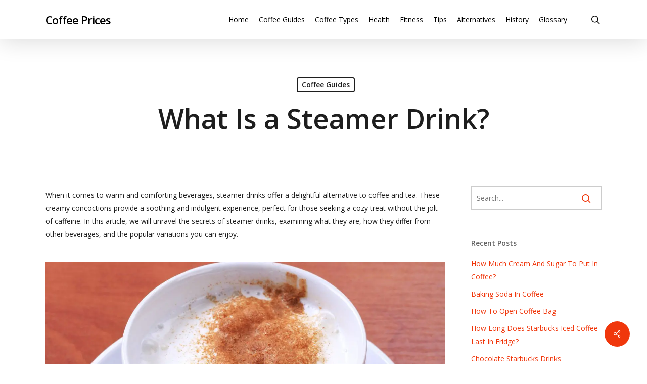

--- FILE ---
content_type: text/html; charset=utf-8
request_url: https://www.google.com/recaptcha/api2/aframe
body_size: 269
content:
<!DOCTYPE HTML><html><head><meta http-equiv="content-type" content="text/html; charset=UTF-8"></head><body><script nonce="ZveYRKTXUTBwTCUnGVoERw">/** Anti-fraud and anti-abuse applications only. See google.com/recaptcha */ try{var clients={'sodar':'https://pagead2.googlesyndication.com/pagead/sodar?'};window.addEventListener("message",function(a){try{if(a.source===window.parent){var b=JSON.parse(a.data);var c=clients[b['id']];if(c){var d=document.createElement('img');d.src=c+b['params']+'&rc='+(localStorage.getItem("rc::a")?sessionStorage.getItem("rc::b"):"");window.document.body.appendChild(d);sessionStorage.setItem("rc::e",parseInt(sessionStorage.getItem("rc::e")||0)+1);localStorage.setItem("rc::h",'1769030073120');}}}catch(b){}});window.parent.postMessage("_grecaptcha_ready", "*");}catch(b){}</script></body></html>